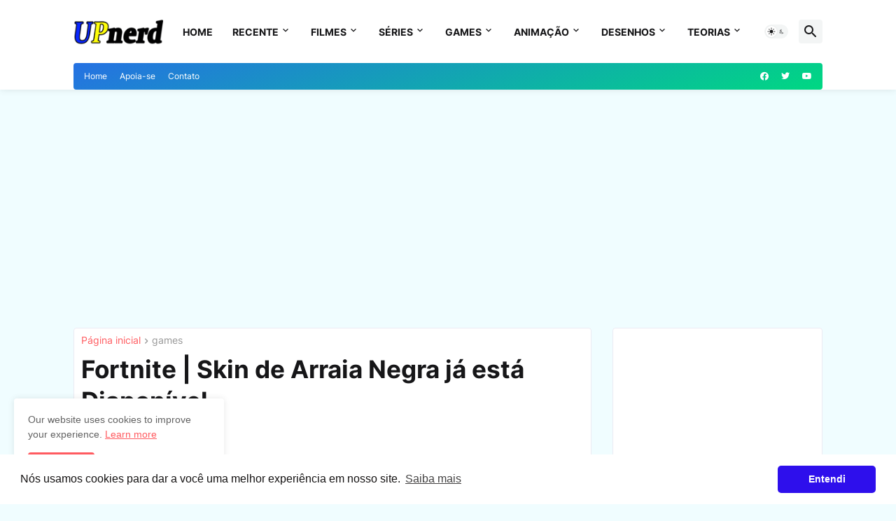

--- FILE ---
content_type: text/html; charset=utf-8
request_url: https://www.google.com/recaptcha/api2/aframe
body_size: 270
content:
<!DOCTYPE HTML><html><head><meta http-equiv="content-type" content="text/html; charset=UTF-8"></head><body><script nonce="KiVPaAK12UkPG3WxgAj_FQ">/** Anti-fraud and anti-abuse applications only. See google.com/recaptcha */ try{var clients={'sodar':'https://pagead2.googlesyndication.com/pagead/sodar?'};window.addEventListener("message",function(a){try{if(a.source===window.parent){var b=JSON.parse(a.data);var c=clients[b['id']];if(c){var d=document.createElement('img');d.src=c+b['params']+'&rc='+(localStorage.getItem("rc::a")?sessionStorage.getItem("rc::b"):"");window.document.body.appendChild(d);sessionStorage.setItem("rc::e",parseInt(sessionStorage.getItem("rc::e")||0)+1);localStorage.setItem("rc::h",'1769944897758');}}}catch(b){}});window.parent.postMessage("_grecaptcha_ready", "*");}catch(b){}</script></body></html>